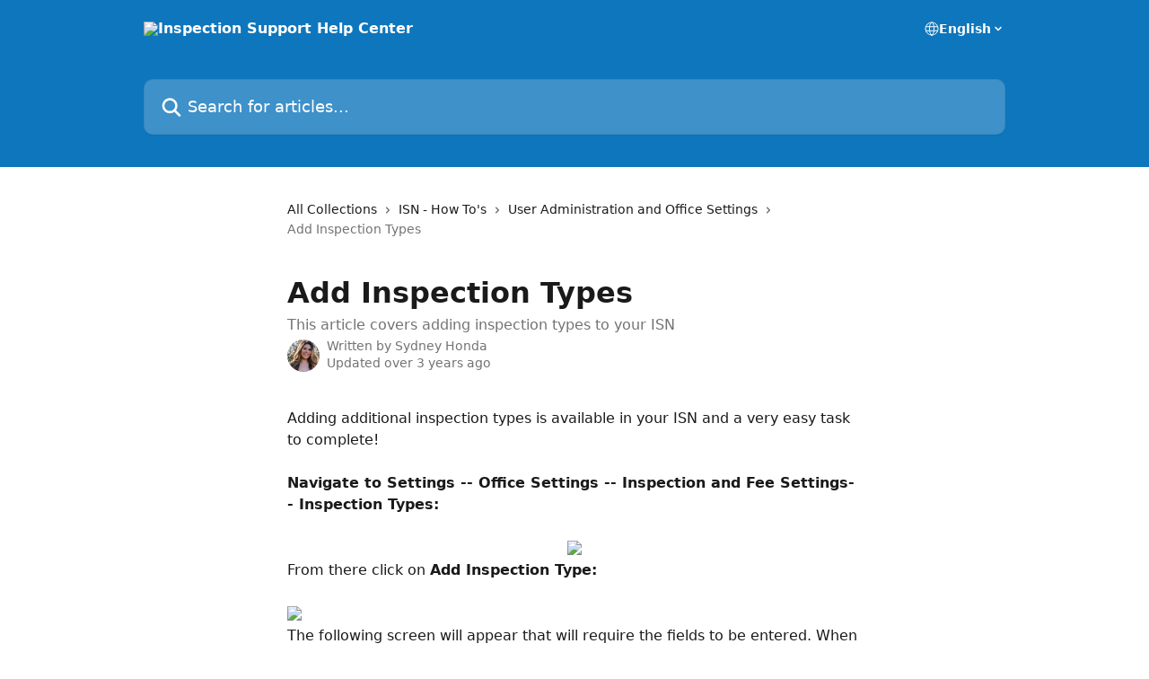

--- FILE ---
content_type: application/javascript
request_url: https://static.intercomassets.com/_next/static/chunks/pages/%5BhelpCenterIdentifier%5D/%5Blocale%5D/articles/%5BarticleSlug%5D-0426bb822f2fd459.js
body_size: 483
content:
try{let e="undefined"!=typeof window?window:"undefined"!=typeof global?global:"undefined"!=typeof globalThis?globalThis:"undefined"!=typeof self?self:{},n=(new e.Error).stack;n&&(e._sentryDebugIds=e._sentryDebugIds||{},e._sentryDebugIds[n]="4cc5aa3a-df0e-4170-8d7f-ae0c5a126754",e._sentryDebugIdIdentifier="sentry-dbid-4cc5aa3a-df0e-4170-8d7f-ae0c5a126754")}catch(e){}(self.webpackChunk_N_E=self.webpackChunk_N_E||[]).push([[98],{6620:(e,n,d)=>{(window.__NEXT_P=window.__NEXT_P||[]).push(["/[helpCenterIdentifier]/[locale]/articles/[articleSlug]",function(){return d(12735)}])}},e=>{e.O(0,[5763,6190,5729,2384,4835,2735,636,6593,8792],()=>e(e.s=6620)),_N_E=e.O()}]);